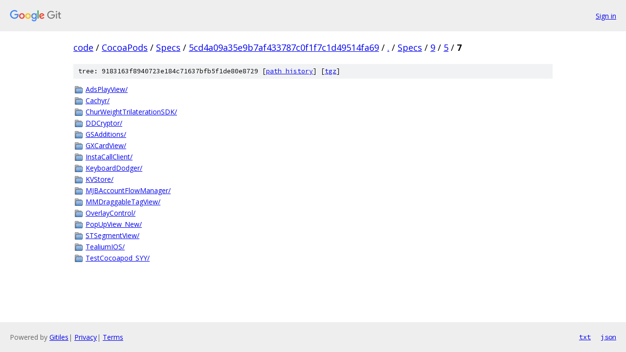

--- FILE ---
content_type: text/html; charset=utf-8
request_url: https://code.googlesource.com/CocoaPods/Specs/+/5cd4a09a35e9b7af433787c0f1f7c1d49514fa69/Specs/9/5/7?autodive=0%2F%2F%2F%2F%2F%2F%2F%2F%2F%2F%2F%2F%2F%2F/
body_size: 1075
content:
<!DOCTYPE html><html lang="en"><head><meta charset="utf-8"><meta name="viewport" content="width=device-width, initial-scale=1"><title>Specs/9/5/7 - CocoaPods/Specs - Git at Google</title><link rel="stylesheet" type="text/css" href="/+static/base.css"><!-- default customHeadTagPart --></head><body class="Site"><header class="Site-header"><div class="Header"><a class="Header-image" href="/"><img src="//www.gstatic.com/images/branding/lockups/2x/lockup_git_color_108x24dp.png" width="108" height="24" alt="Google Git"></a><div class="Header-menu"> <a class="Header-menuItem" href="https://accounts.google.com/AccountChooser?faa=1&amp;continue=https://code.googlesource.com/login/CocoaPods/Specs/%2B/5cd4a09a35e9b7af433787c0f1f7c1d49514fa69/Specs/9/5/7?autodive%3D0%252F%252F%252F%252F%252F%252F%252F%252F%252F%252F%252F%252F%252F%252F%252F">Sign in</a> </div></div></header><div class="Site-content"><div class="Container "><div class="Breadcrumbs"><a class="Breadcrumbs-crumb" href="/?format=HTML">code</a> / <a class="Breadcrumbs-crumb" href="/CocoaPods/">CocoaPods</a> / <a class="Breadcrumbs-crumb" href="/CocoaPods/Specs/">Specs</a> / <a class="Breadcrumbs-crumb" href="/CocoaPods/Specs/+/5cd4a09a35e9b7af433787c0f1f7c1d49514fa69">5cd4a09a35e9b7af433787c0f1f7c1d49514fa69</a> / <a class="Breadcrumbs-crumb" href="/CocoaPods/Specs/+/5cd4a09a35e9b7af433787c0f1f7c1d49514fa69/?autodive=0%2F%2F%2F%2F%2F%2F%2F%2F%2F%2F%2F%2F%2F%2F%2F">.</a> / <a class="Breadcrumbs-crumb" href="/CocoaPods/Specs/+/5cd4a09a35e9b7af433787c0f1f7c1d49514fa69/Specs?autodive=0%2F%2F%2F%2F%2F%2F%2F%2F%2F%2F%2F%2F%2F%2F%2F">Specs</a> / <a class="Breadcrumbs-crumb" href="/CocoaPods/Specs/+/5cd4a09a35e9b7af433787c0f1f7c1d49514fa69/Specs/9?autodive=0%2F%2F%2F%2F%2F%2F%2F%2F%2F%2F%2F%2F%2F%2F%2F">9</a> / <a class="Breadcrumbs-crumb" href="/CocoaPods/Specs/+/5cd4a09a35e9b7af433787c0f1f7c1d49514fa69/Specs/9/5?autodive=0%2F%2F%2F%2F%2F%2F%2F%2F%2F%2F%2F%2F%2F%2F%2F">5</a> / <span class="Breadcrumbs-crumb">7</span></div><div class="TreeDetail"><div class="u-sha1 u-monospace TreeDetail-sha1">tree: 9183163f8940723e184c71637bfb5f1de80e8729 [<a href="/CocoaPods/Specs/+log/5cd4a09a35e9b7af433787c0f1f7c1d49514fa69/Specs/9/5/7">path history</a>] <span>[<a href="/CocoaPods/Specs/+archive/5cd4a09a35e9b7af433787c0f1f7c1d49514fa69/Specs/9/5/7.tar.gz">tgz</a>]</span></div><ol class="FileList"><li class="FileList-item FileList-item--gitTree" title="Tree - AdsPlayView/"><a class="FileList-itemLink" href="/CocoaPods/Specs/+/5cd4a09a35e9b7af433787c0f1f7c1d49514fa69/Specs/9/5/7/AdsPlayView?autodive=0%2F%2F%2F%2F%2F%2F%2F%2F%2F%2F%2F%2F%2F%2F%2F/">AdsPlayView/</a></li><li class="FileList-item FileList-item--gitTree" title="Tree - Cachyr/"><a class="FileList-itemLink" href="/CocoaPods/Specs/+/5cd4a09a35e9b7af433787c0f1f7c1d49514fa69/Specs/9/5/7/Cachyr?autodive=0%2F%2F%2F%2F%2F%2F%2F%2F%2F%2F%2F%2F%2F%2F%2F/">Cachyr/</a></li><li class="FileList-item FileList-item--gitTree" title="Tree - ChurWeightTrilaterationSDK/"><a class="FileList-itemLink" href="/CocoaPods/Specs/+/5cd4a09a35e9b7af433787c0f1f7c1d49514fa69/Specs/9/5/7/ChurWeightTrilaterationSDK?autodive=0%2F%2F%2F%2F%2F%2F%2F%2F%2F%2F%2F%2F%2F%2F%2F/">ChurWeightTrilaterationSDK/</a></li><li class="FileList-item FileList-item--gitTree" title="Tree - DDCryptor/"><a class="FileList-itemLink" href="/CocoaPods/Specs/+/5cd4a09a35e9b7af433787c0f1f7c1d49514fa69/Specs/9/5/7/DDCryptor?autodive=0%2F%2F%2F%2F%2F%2F%2F%2F%2F%2F%2F%2F%2F%2F%2F/">DDCryptor/</a></li><li class="FileList-item FileList-item--gitTree" title="Tree - GSAdditions/"><a class="FileList-itemLink" href="/CocoaPods/Specs/+/5cd4a09a35e9b7af433787c0f1f7c1d49514fa69/Specs/9/5/7/GSAdditions?autodive=0%2F%2F%2F%2F%2F%2F%2F%2F%2F%2F%2F%2F%2F%2F%2F/">GSAdditions/</a></li><li class="FileList-item FileList-item--gitTree" title="Tree - GXCardView/"><a class="FileList-itemLink" href="/CocoaPods/Specs/+/5cd4a09a35e9b7af433787c0f1f7c1d49514fa69/Specs/9/5/7/GXCardView?autodive=0%2F%2F%2F%2F%2F%2F%2F%2F%2F%2F%2F%2F%2F%2F%2F/">GXCardView/</a></li><li class="FileList-item FileList-item--gitTree" title="Tree - InstaCallClient/"><a class="FileList-itemLink" href="/CocoaPods/Specs/+/5cd4a09a35e9b7af433787c0f1f7c1d49514fa69/Specs/9/5/7/InstaCallClient?autodive=0%2F%2F%2F%2F%2F%2F%2F%2F%2F%2F%2F%2F%2F%2F%2F/">InstaCallClient/</a></li><li class="FileList-item FileList-item--gitTree" title="Tree - KeyboardDodger/"><a class="FileList-itemLink" href="/CocoaPods/Specs/+/5cd4a09a35e9b7af433787c0f1f7c1d49514fa69/Specs/9/5/7/KeyboardDodger?autodive=0%2F%2F%2F%2F%2F%2F%2F%2F%2F%2F%2F%2F%2F%2F%2F/">KeyboardDodger/</a></li><li class="FileList-item FileList-item--gitTree" title="Tree - KVStore/"><a class="FileList-itemLink" href="/CocoaPods/Specs/+/5cd4a09a35e9b7af433787c0f1f7c1d49514fa69/Specs/9/5/7/KVStore?autodive=0%2F%2F%2F%2F%2F%2F%2F%2F%2F%2F%2F%2F%2F%2F%2F/">KVStore/</a></li><li class="FileList-item FileList-item--gitTree" title="Tree - MJBAccountFlowManager/"><a class="FileList-itemLink" href="/CocoaPods/Specs/+/5cd4a09a35e9b7af433787c0f1f7c1d49514fa69/Specs/9/5/7/MJBAccountFlowManager?autodive=0%2F%2F%2F%2F%2F%2F%2F%2F%2F%2F%2F%2F%2F%2F%2F/">MJBAccountFlowManager/</a></li><li class="FileList-item FileList-item--gitTree" title="Tree - MMDraggableTagView/"><a class="FileList-itemLink" href="/CocoaPods/Specs/+/5cd4a09a35e9b7af433787c0f1f7c1d49514fa69/Specs/9/5/7/MMDraggableTagView?autodive=0%2F%2F%2F%2F%2F%2F%2F%2F%2F%2F%2F%2F%2F%2F%2F/">MMDraggableTagView/</a></li><li class="FileList-item FileList-item--gitTree" title="Tree - OverlayControl/"><a class="FileList-itemLink" href="/CocoaPods/Specs/+/5cd4a09a35e9b7af433787c0f1f7c1d49514fa69/Specs/9/5/7/OverlayControl?autodive=0%2F%2F%2F%2F%2F%2F%2F%2F%2F%2F%2F%2F%2F%2F%2F/">OverlayControl/</a></li><li class="FileList-item FileList-item--gitTree" title="Tree - PopUpView_New/"><a class="FileList-itemLink" href="/CocoaPods/Specs/+/5cd4a09a35e9b7af433787c0f1f7c1d49514fa69/Specs/9/5/7/PopUpView_New?autodive=0%2F%2F%2F%2F%2F%2F%2F%2F%2F%2F%2F%2F%2F%2F%2F/">PopUpView_New/</a></li><li class="FileList-item FileList-item--gitTree" title="Tree - STSegmentView/"><a class="FileList-itemLink" href="/CocoaPods/Specs/+/5cd4a09a35e9b7af433787c0f1f7c1d49514fa69/Specs/9/5/7/STSegmentView?autodive=0%2F%2F%2F%2F%2F%2F%2F%2F%2F%2F%2F%2F%2F%2F%2F/">STSegmentView/</a></li><li class="FileList-item FileList-item--gitTree" title="Tree - TealiumIOS/"><a class="FileList-itemLink" href="/CocoaPods/Specs/+/5cd4a09a35e9b7af433787c0f1f7c1d49514fa69/Specs/9/5/7/TealiumIOS?autodive=0%2F%2F%2F%2F%2F%2F%2F%2F%2F%2F%2F%2F%2F%2F%2F/">TealiumIOS/</a></li><li class="FileList-item FileList-item--gitTree" title="Tree - TestCocoapod_SYY/"><a class="FileList-itemLink" href="/CocoaPods/Specs/+/5cd4a09a35e9b7af433787c0f1f7c1d49514fa69/Specs/9/5/7/TestCocoapod_SYY?autodive=0%2F%2F%2F%2F%2F%2F%2F%2F%2F%2F%2F%2F%2F%2F%2F/">TestCocoapod_SYY/</a></li></ol></div></div> <!-- Container --></div> <!-- Site-content --><footer class="Site-footer"><div class="Footer"><span class="Footer-poweredBy">Powered by <a href="https://gerrit.googlesource.com/gitiles/">Gitiles</a>| <a href="https://policies.google.com/privacy">Privacy</a>| <a href="https://policies.google.com/terms">Terms</a></span><span class="Footer-formats"><a class="u-monospace Footer-formatsItem" href="?format=TEXT">txt</a> <a class="u-monospace Footer-formatsItem" href="?format=JSON">json</a></span></div></footer></body></html>